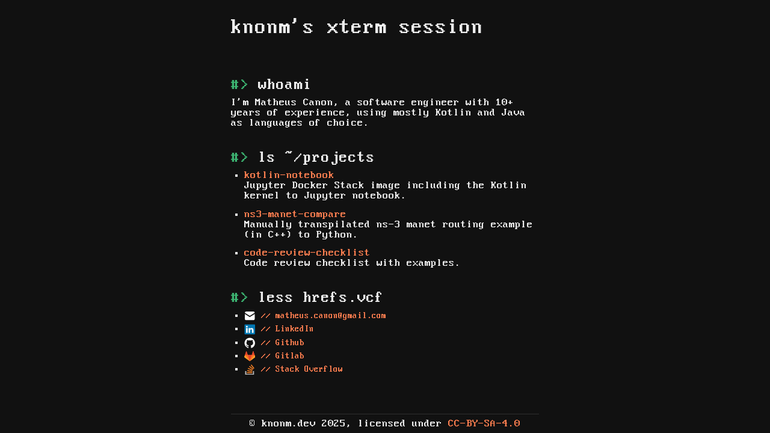

--- FILE ---
content_type: text/html; charset=utf-8
request_url: https://knonm.dev/
body_size: 1294
content:
<!DOCTYPE html>
<html lang="en" prefix="og: https://ogp.me/ns#">
<head>
  <title>Matheus Canon - Software Engineer | knonm.dev</title>
  <script type="application/ld+json">
    {
      "@context": "https://schema.org",
      "@type": "Person",
      "name": "Matheus Canon",
      "jobTitle": "Software Engineer",
      "url": "https://knonm.dev",
      "email": "matheus.canon@gmail.com"
    }
  </script>
  <meta charset='utf-8' />
  <meta http-equiv='X-UA-Compatible' content='IE=edge' />
  <meta name="description" content="Webpage and portfolio of Matheus Canon, a software engineer / developer." />
  <meta name="theme-color" content="#111111" />
  <meta name='viewport' content='width=device-width, initial-scale=1' />
  <meta property="og:title" content="knonm's xterm session" />
  <meta property="og:description" content="I'm Matheus Canon, a software engineer" />
  <meta property="og:type" content="website" />
  <meta property="og:site_name" content="knonm.dev" />
  <meta property="og:image" content="https://knonm.dev/assets/green-terminal-open-graph.png" />
  <meta property="og:image:width" content="1200" />
  <meta property="og:image:height" content="630" />
  <meta property="twitter:domain" content="knonm.dev">
  <meta property="twitter:url" content="https://knonm.dev">
  <meta name="twitter:card" content="summary_large_image">
  <meta name="twitter:title" content="knonm's xterm session">
  <meta name="twitter:description" content="I'm Matheus Canon, a software engineer">
  <meta name="twitter:image" content="https://knonm.dev/assets/green-terminal-open-graph.png">
  <link rel="preload" href="style.css" as="style" />
  <link rel="preload" href="./fonts/WebPlus_IBM_VGA_9x16.woff" as="font" type="font/woff" crossorigin />
  <link rel="preload" href="./assets/mail.svg" as="image" />
  <link rel="preload" href="./assets/linkedin.svg" as="image" />
  <link rel="preload" href="./assets/github.svg" as="image" />
  <link rel="preload" href="./assets/gitlab.svg" as="image" />
  <link rel="preload" href="./assets/stack-overflow.svg" as="image" />
  <link rel="preload" href="app.js" as="script" crossorigin />
  <link rel="preload" href="sw.js" as="script" crossorigin />
  <link rel='stylesheet' type='text/css' media='screen' href='style.css' />
  <link rel="icon" type="image/svg+xml" href="./assets/green-terminal.svg" />
  <link rel="apple-touch-icon" href="./assets/green-terminal-192.png" />
  <link rel="manifest" href="./manifest.webmanifest">
  <link rel="canonical" href="https://knonm.dev" />
  <link rel="me" href="https://mastodon.social/@knonm" />
</head>
<body>
  <header>
    <h1>knonm's xterm session</h1>
  </header>
  <main>
    <section>
      <h2><span class="title-bash">#></span> whoami</h2>
      <p>
        I'm Matheus Canon, a software engineer with 10+ years of experience, using mostly Kotlin and Java as languages of choice.
      </p>
    </section>
    <section>
      <h2><span class="title-bash">#></span> ls ~/projects</h2>
      <ul>
        <li class="project-list-element">
          <a href="https://github.com/knonm/kotlin-notebook" target="_blank" rel="noopener noreferrer">kotlin-notebook</a>
          <p>Jupyter Docker Stack image including the Kotlin kernel to Jupyter notebook.</p>
        </li>
        <li class="project-list-element">
          <a href="https://github.com/knonm/ns3-manet-compare" target="_blank" rel="noopener noreferrer">ns3-manet-compare</a>
          <p>Manually transpilated ns-3 manet routing example (in C++) to Python.</p>
        </li>
        <li class="project-list-element">
          <a href="https://github.com/knonm/code-review-checklist" target="_blank" rel="noopener noreferrer">code-review-checklist</a>
          <p>Code review checklist with examples.</p>
        </li>
      </ul>
    </section>
    <section>
      <h2><span class="title-bash">#></span> less hrefs.vcf</h2>
      <ul>
        <li class="href-list-element">
          <a class="href-icon" href="mail:matheus.canon@gmail.com" title="e-mail" target="_blank" rel="noopener noreferrer">
            <img src="./assets/mail.svg" alt="" />
            <sub>// matheus.canon@gmail.com</sub>
          </a>
        </li>
        <li class="href-list-element">
          <a class="href-icon" href="https://www.linkedin.com/in/matheuscanon" title="LinkedIn" target="_blank" rel="noopener noreferrer">
            <img src="./assets/linkedin.svg" alt="" />
            <sub>// LinkedIn</sub>
          </a>
        </li>
        <li class="href-list-element">
          <a class="href-icon" href="https://github.com/knonm" title="Github" target="_blank" rel="noopener noreferrer">
            <img src="./assets/github.svg" alt="" />
            <sub>// Github</sub>
          </a>
        </li>
        <li class="href-list-element">
          <a class="href-icon" href="https://gitlab.com/knonm" title="Gitlab" target="_blank" rel="noopener noreferrer">
            <img src="./assets/gitlab.svg" alt="" />
            <sub>// Gitlab</sub>
          </a>
        </li>
        <li class="href-list-element">
          <a class="href-icon" href="https://stackoverflow.com/users/7122251/matheus-canon?tab=profile" title="Stack Overflow" target="_blank" rel="noopener noreferrer">
            <img src="./assets/stack-overflow.svg" alt="" />
            <sub>// Stack Overflow</sub>
          </a>
        </li>
      </ul>
    </section>
  </main>
  <footer>
    <p>
      © knonm.dev 2025, licensed under <a href="https://creativecommons.org/licenses/by-sa/4.0/" target="_blank" rel="noopener noreferrer">CC-BY-SA-4.0</a>
    </p>
  </footer>
  <script type="module" src="app.js" defer></script>
</body>
</html>


--- FILE ---
content_type: text/css; charset=utf-8
request_url: https://knonm.dev/style.css
body_size: 266
content:
@font-face {
  font-family: 'IBM VGA 8x16';
  src: url('fonts/WebPlus_IBM_VGA_9x16.woff') format('woff');
  font-weight: normal;
  font-style: normal;
  font-display: swap;
}

html * {
  margin: 0 0;
}

html {
  font-family: 'IBM VGA 8x16';
  font-size: 1.1em;
  margin: 0vh 30vw 0vh 30vw;
}

body {
  background-color: rgb(17, 17, 17);
  color: rgb(238, 238, 238);
  display: flex;
  flex-direction: column;
  justify-content: space-between;
  min-height: 100vh;
}

h1, h2, h3, h4, h5, h6 {
  font-weight: normal;
}

a, a:link, a:visited {
  text-decoration: none;
  color: rgb(255, 127, 80);
}

footer {
  margin-bottom: 1vh;
}

header {
  margin-top: 4vh;
}

main {
  display: flex;
  flex-direction: column;
}

main h2 {
  margin-bottom: 1vh;
}

main section {
  margin: 2.5vh 0 2.5vh 0;
}

ul {
  margin-inline-start: -1em;
  list-style-type: square;
}

ul li.project-list-element {
  padding: 0;
  margin: .75em 0 .75em 0;
}

ul li.href-list-element {
  padding: 0;
  margin: .25em 0 .25em 0;
}

ul li:first-child {
  margin-top: 0;
}

ul li:last-child {
  margin-bottom: 0;
}

.href-icon > * {
  vertical-align: middle;
}

.href-icon img {
  height: 1rem;
  width: 1rem;
}

.title-bash {
  color: rgb(60, 179, 113);
}

footer {
  border-style: solid;
  border-width: .01em 0 0 0;
  border-color: rgb(47, 47, 47);
  padding-top: 1vh;
}

footer p {
  text-align: center;
}

@media (max-width: 700px) {
  html {
    margin: 0vh 5vw 0vh 5vw;
  }

  header {
    margin-bottom: 2.5vh;
    margin-top: 2vh;
  }

  main {
    margin-top: 2.5vh;
    margin-bottom: 2.5vh;
  }

  main section {
    margin: 4vh 0 4vh 0;
  }

  footer {
    margin-top: 2.5vh;
  }

  ul li {
    padding: 0;
    margin: 0;
  }

  a {
    padding: .775em 0 .775em 0;
    display: inline-block;
  }
}

@media (min-width: 700px) and (max-width: 1024px) {
  html {
    margin-left: 15vw;
    margin-right: 15vw;
  }
}

@media (max-height: 740px) {
  html, body {
    height: fit-content;
  }
}


--- FILE ---
content_type: application/javascript; charset=utf-8
request_url: https://knonm.dev/app.js
body_size: -299
content:
const registerServiceWorker = async () => {
  if ("serviceWorker" in navigator) {
    try {
      const registration = await navigator.serviceWorker.register("sw.js", {
        scope: "./",
      });
      if (registration.installing) {
        console.log("Service worker installing");
      } else if (registration.waiting) {
        console.log("Service worker installed");
      } else if (registration.active) {
        console.log("Service worker active");
      }
    } catch (error) {
      console.error(`Registration failed with ${error}`);
    }
  }
};

registerServiceWorker();


--- FILE ---
content_type: image/svg+xml
request_url: https://knonm.dev/assets/stack-overflow.svg
body_size: -72
content:
<svg xmlns="http://www.w3.org/2000/svg" id="icon-stack-overflow" viewBox="0 0 25 30">
  <path d="M21 27v-8h3v11H0V19h3v8h18Z" fill="#BCBBBB"></path><path d="M17.1.2 15 1.8l7.9 10.6 2.1-1.6L17.1.2Zm3.7 14.7L10.6 6.4l1.7-2 10.2 8.5-1.7 2ZM7.2 12.3l12 5.6 1.1-2.4-12-5.6-1.1 2.4Zm-1.8 6.8 13.56 1.96.17-2.38-13.26-2.55-.47 2.97ZM19 25H5v-3h14v3Z" fill="#F48024"></path>
</svg>

--- FILE ---
content_type: image/svg+xml
request_url: https://knonm.dev/assets/linkedin.svg
body_size: -191
content:
<svg xmlns="http://www.w3.org/2000/svg" id="icon-linkedin" viewBox="0 0 128 128">
  <path fill="#0076b2" d="M116 3H12a8.91 8.91 0 00-9 8.8v104.42a8.91 8.91 0 009 8.78h104a8.93 8.93 0 009-8.81V11.77A8.93 8.93 0 00116 3z"></path><path fill="#fff" d="M21.06 48.73h18.11V107H21.06zm9.06-29a10.5 10.5 0 11-10.5 10.49 10.5 10.5 0 0110.5-10.49M50.53 48.73h17.36v8h.24c2.42-4.58 8.32-9.41 17.13-9.41C103.6 47.28 107 59.35 107 75v32H88.89V78.65c0-6.75-.12-15.44-9.41-15.44s-10.87 7.36-10.87 15V107H50.53z"></path>
</svg>

--- FILE ---
content_type: image/svg+xml
request_url: https://knonm.dev/assets/github.svg
body_size: 508
content:
<svg xmlns="http://www.w3.org/2000/svg" id="icon-github" viewBox="0 0 128 128">
  <g fill="#ffffff"><path fill-rule="evenodd" clip-rule="evenodd" d="M64 5.103c-33.347 0-60.388 27.035-60.388 60.388 0 26.682 17.303 49.317 41.297 57.303 3.017.56 4.125-1.31 4.125-2.905 0-1.44-.056-6.197-.082-11.243-16.8 3.653-20.345-7.125-20.345-7.125-2.747-6.98-6.705-8.836-6.705-8.836-5.48-3.748.413-3.67.413-3.67 6.063.425 9.257 6.223 9.257 6.223 5.386 9.23 14.127 6.562 17.573 5.02.542-3.903 2.107-6.568 3.834-8.076-13.413-1.525-27.514-6.704-27.514-29.843 0-6.593 2.36-11.98 6.223-16.21-.628-1.52-2.695-7.662.584-15.98 0 0 5.07-1.623 16.61 6.19C53.7 35 58.867 34.327 64 34.304c5.13.023 10.3.694 15.127 2.033 11.526-7.813 16.59-6.19 16.59-6.19 3.287 8.317 1.22 14.46.593 15.98 3.872 4.23 6.215 9.617 6.215 16.21 0 23.194-14.127 28.3-27.574 29.796 2.167 1.874 4.097 5.55 4.097 11.183 0 8.08-.07 14.583-.07 16.572 0 1.607 1.088 3.49 4.148 2.897 23.98-7.994 41.263-30.622 41.263-57.294C124.388 32.14 97.35 5.104 64 5.104z"></path><path d="M26.484 91.806c-.133.3-.605.39-1.035.185-.44-.196-.685-.605-.543-.906.13-.31.603-.395 1.04-.188.44.197.69.61.537.91zm2.446 2.729c-.287.267-.85.143-1.232-.28-.396-.42-.47-.983-.177-1.254.298-.266.844-.14 1.24.28.394.426.472.984.17 1.255zM31.312 98.012c-.37.258-.976.017-1.35-.52-.37-.538-.37-1.183.01-1.44.373-.258.97-.025 1.35.507.368.545.368 1.19-.01 1.452zm3.261 3.361c-.33.365-1.036.267-1.552-.23-.527-.487-.674-1.18-.343-1.544.336-.366 1.045-.264 1.564.23.527.486.686 1.18.333 1.543zm4.5 1.951c-.147.473-.825.688-1.51.486-.683-.207-1.13-.76-.99-1.238.14-.477.823-.7 1.512-.485.683.206 1.13.756.988 1.237zm4.943.361c.017.498-.563.91-1.28.92-.723.017-1.308-.387-1.315-.877 0-.503.568-.91 1.29-.924.717-.013 1.306.387 1.306.88zm4.598-.782c.086.485-.413.984-1.126 1.117-.7.13-1.35-.172-1.44-.653-.086-.498.422-.997 1.122-1.126.714-.123 1.354.17 1.444.663zm0 0"></path></g>
</svg>

--- FILE ---
content_type: application/javascript; charset=utf-8
request_url: https://knonm.dev/sw.js
body_size: -228
content:
const enableNavigationPreload = async () => {
  if (self.registration.navigationPreload) {
    await self.registration.navigationPreload.enable();
  }
};

self.addEventListener("activate", (event) => {
  event.waitUntil(enableNavigationPreload());
});


--- FILE ---
content_type: image/svg+xml
request_url: https://knonm.dev/assets/gitlab.svg
body_size: -113
content:
<svg xmlns="http://www.w3.org/2000/svg" id="icon-gitlab" viewBox="0 0 128 128">
  <path fill="#FC6D26" d="M126.615 72.31l-7.034-21.647L105.64 7.76c-.716-2.206-3.84-2.206-4.556 0l-13.94 42.903H40.856L26.916 7.76c-.717-2.206-3.84-2.206-4.557 0L8.42 50.664 1.385 72.31a4.792 4.792 0 001.74 5.358L64 121.894l60.874-44.227a4.793 4.793 0 001.74-5.357"></path><path fill="#E24329" d="M64 121.894l23.144-71.23H40.856L64 121.893z"></path><path fill="#FC6D26" d="M64 121.894l-23.144-71.23H8.42L64 121.893z"></path><path fill="#FCA326" d="M8.42 50.663L1.384 72.31a4.79 4.79 0 001.74 5.357L64 121.894 8.42 50.664z"></path><path fill="#E24329" d="M8.42 50.663h32.436L26.916 7.76c-.717-2.206-3.84-2.206-4.557 0L8.42 50.664z"></path><path fill="#FC6D26" d="M64 121.894l23.144-71.23h32.437L64 121.893z"></path><path fill="#FCA326" d="M119.58 50.663l7.035 21.647a4.79 4.79 0 01-1.74 5.357L64 121.894l55.58-71.23z"></path><path fill="#E24329" d="M119.58 50.663H87.145l13.94-42.902c.717-2.206 3.84-2.206 4.557 0l13.94 42.903z"></path>
</svg>

--- FILE ---
content_type: image/svg+xml
request_url: https://knonm.dev/assets/mail.svg
body_size: -280
content:
<svg xmlns="http://www.w3.org/2000/svg" id="icon-mail" viewBox="0 0 18 18">
  <g fill="#ffffff"><path d="m1 6 8 5 8-5V4L9 9 1 4c0-1.1.9-2 2-2h12c1.09 0 2 .91 2 2v10c0 1.09-.91 2-2 2H3c-1.09 0-2-.91-2-2V6Z"></path></g>
</svg>